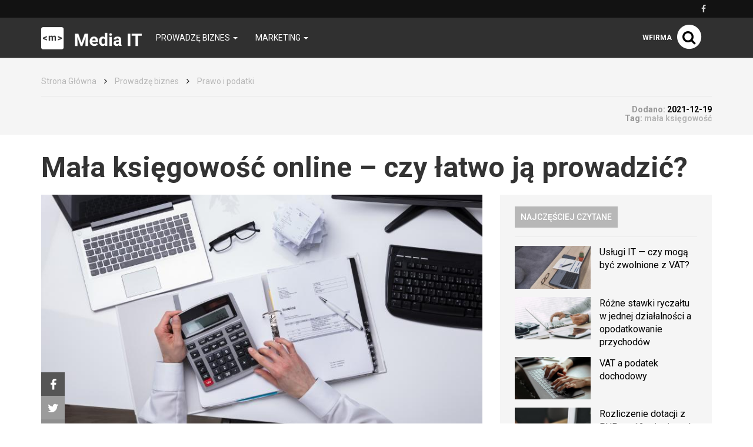

--- FILE ---
content_type: text/html; charset=utf-8
request_url: http://mediait.pl/-mala-ksiegowosc-online-czy-latwo-ja-prowadzic
body_size: 11299
content:

<!DOCTYPE html>
<html lang="pl">
<head>
    <meta content="width=device-width, initial-scale=1.0, minimum-scale=1.0, maximum-scale=1.0, user-scalable=no" name="viewport">
    <meta http-equiv="Content-Type" content="text/html; charset=UTF-8" />

    
    <title>Mała księgowość online – czy łatwo ją prowadzić?</title>

    <meta name="description" content="">
    <meta property="og:description" content="">
    <meta name="twitter:description" content="">

    <meta property="og:title" content="Mała księgowość online – czy łatwo ją prowadzić?">
    <meta name="twitter:title" content="Mała księgowość online – czy łatwo ją prowadzić?">

    <link rel="icon" href="/images/fx/raw/341883" />

    
    
    
            <meta property="og:url" content="http://mediait.pl/-mala-ksiegowosc-online-czy-latwo-ja-prowadzic">
        <meta name="twitter:url" content="http://mediait.pl/-mala-ksiegowosc-online-czy-latwo-ja-prowadzic">

        <meta property="og:type" content="article">
        <meta name="twitter:card" value="summary_large_image">
    
                    <meta property="og:image" content="http://mediait.pl/images/fx/crop,720,600.crop,720,600/472983">
        <meta name="twitter:image" content="http://mediait.pl/images/fx/crop,720,600.crop,720,600/472983">
        <meta property="og:image:width" content="720">
        <meta property="og:image:height" content="600">
    
    <link rel="stylesheet" href="/app-mediait.pl.css?1765835058">

    <script src="/app.js?1765835051"></script>
    <link rel="stylesheet" href="https://fonts.googleapis.com/css?family=Oxygen:700,400,300">
    <link rel="stylesheet" href="https://fonts.googleapis.com/css?family=Roboto:500,400italic,700italic,300,700,500italic,300italic,400&subset=latin,latin-ext">
</head>
<body>
    
    <script>
        $(document).ready(function () {
            (function (w, d, s, l) {
                w[l] = w[l] || [];
                w[l].push({'gtm.start': new Date().getTime(), event: 'gtm.js'});

                var f = d.getElementsByTagName(s)[0],
                    j = d.createElement(s),
                    dl = l === 'dataLayer' ? '' : '&l=' + l;

                j.async = true;
                j.src = 'https://www.googletagmanager.com/gtm.js?id=GTM-5T5686' + dl;
                f.parentNode.insertBefore(j, f);
            })(window, document, 'script', 'dataLayer');
        });
    </script>
    <noscript>
        <iframe
            src="https://www.googletagmanager.com/ns.html?id=GTM-5T5686"
            style="display: none; height: 0; visibility: hidden; width: 0;"
        ></iframe>
    </noscript>
        <div class="header-top header-top-hidden">
        <div class="container">
            <div class="row">
                <div class="col-xs-12">
                    <div class="navbar-icons pull-right">
                        
                                                    <a href="https://www.facebook.com/profile.php?id=100075778244344" target="_blank" rel="nofollow">
                                <i class="fa fa-facebook"></i>
                            </a>
                        
                                            </div>
                    <div class="clearfix"></div>
                </div>
            </div>
        </div>
    </div>

    <nav class="navbar navbar-default navbar-fixed-top ">
            <div class="header-top ">
        <div class="container">
            <div class="row">
                <div class="col-xs-12">
                    <div class="navbar-icons pull-right">
                        
                                                    <a href="https://www.facebook.com/profile.php?id=100075778244344" target="_blank" rel="nofollow">
                                <i class="fa fa-facebook"></i>
                            </a>
                        
                                            </div>
                    <div class="clearfix"></div>
                </div>
            </div>
        </div>
    </div>
        <div class="container">
            <div class="navbar-header">
                <button type="button" class="navbar-toggle collapsed" data-toggle="collapse" data-target="#bs-example-navbar-collapse-1">
                    <span class="sr-only">Toggle navigation</span>
                    <span class="icon-bar"></span>
                    <span class="icon-bar"></span>
                    <span class="icon-bar"></span>
                </button>
                <a class="navbar-brand" href="/">
                                            <img class="logo-image" src="/images/fx/raw/341886">
                                    </a>
                <a class="search-icon-mobile pull-right">
                    <span class="fa-stack fa-lg">
                        <i class="fa fa-circle fa-stack-2x"></i>
                        <i class="fa fa-search fa-stack-1x"></i>
                    </span>
                </a>
                <div class="clearfix"></div>
            </div>

            <div class="collapse navbar-collapse" id="bs-example-navbar-collapse-1">
                
<ul class="nav navbar-nav">
            <li class="dropdown">
            <a href="#" class="dropdown-toggle" data-toggle="dropdown" role="button" aria-expanded="false">
                Prowadzę biznes                <span class="caret"></span>
            </a>
            <ul class="dropdown-menu" role="menu">
                                    <li><a href="http://mediait.pl/prowadze-biznes/zarzadzanie" class="bordered-link-blue">Zarządzanie</a></li>
                                    <li><a href="http://mediait.pl/prowadze-biznes/prawo-i-podatki" class="bordered-link-blue">Prawo i podatki</a></li>
                                    <li><a href="http://mediait.pl/prowadze-biznes/finanse" class="bordered-link-blue">Finanse</a></li>
                                    <li><a href="http://mediait.pl/prowadze-biznes/rozwoj" class="bordered-link-blue">Rozwój</a></li>
                                    <li><a href="http://mediait.pl/prowadze-biznes/warto-przeczytac" class="bordered-link-blue">Warto przeczytać</a></li>
                            </ul>
        </li>
            <li class="dropdown">
            <a href="#" class="dropdown-toggle" data-toggle="dropdown" role="button" aria-expanded="false">
                Marketing                <span class="caret"></span>
            </a>
            <ul class="dropdown-menu" role="menu">
                                    <li><a href="http://mediait.pl/marketing/e-commerce-w-praktyce" class="bordered-link-blue">E-commerce w praktyce</a></li>
                                    <li><a href="http://mediait.pl/marketing/marketing-internetowy" class="bordered-link-blue">Marketing internetowy</a></li>
                                    <li><a href="http://mediait.pl/marketing/marketing-offline" class="bordered-link-blue">Marketing offline</a></li>
                            </ul>
        </li>
    </ul>

<div class="navbar-right">
    <span class="navbar-wfirma">
        <a href="https://wfirma.pl" target="_blank" rel="noopener">wFirma</a>
    </span>
    <div id="search-right">
        <a class="search-icon-mobile">
            <span class="fa-stack fa-lg">
                <i class="fa fa-circle fa-stack-2x"></i>
                <i class="fa fa-search fa-stack-1x"></i>
            </span>
        </a>
    </div>
</div>

<script>
    $(document).ready(function () {
        var $self = $('nav.navbar');

        $('.dropdown', $self).on('mouseleave', function () {
            $(this).removeClass('open').find('.dropdown-toggle').blur();
        });
    });
</script>
            </div>
        </div>
    </nav>

    <div id="search-container">
        <div id="close-search"><i class="fa fa-times"></i></div>
        <div class="container">
            <div class="row">
                <div class="col-xs-12">
                    <form>
                        <div class="input-group">
                            <input type="text" class="form-control" placeholder="Wpisz szukaną frazę…" aria-describedby="basic-addon2">
                            <span class="input-group-addon" id="basic-addon2"><i class="fa fa-search"></i></span>
                        </div>
                    </form>
                </div>
                <div
                    class="col-md-7 col-xs-12 search-column hidden"
                    id="search-column-articles"
                >
                    <div class="search-column-title">Artykuły</div>
                    <ul class="search-column-results">
                                            </ul>
                    <a
                        href="#"
                        class="search-column-more hidden"
                    >
                        więcej…
                    </a>
                </div>
                <div
                    class="col-md-5 col-xs-12 search-column hidden"
                    id="search-column-tags"
                >
                    <div class="search-column-title">Tagi</div>
                    <ul class="search-column-results">
                                            </ul>
                    <a href="/tematy" class="search-column-more hidden">więcej…</a>
                </div>
                <div
                    class="col-xs-12 search-column "
                    id="search-column-not-found"
                >
                    <div class="search-column-title">Brak wyników wyszukiwania.</div>
                </div>
                <div class="col-xs-12">
                    <div class="spinner">
                        <div class="rect1"></div>
                        <div class="rect2"></div>
                        <div class="rect3"></div>
                        <div class="rect4"></div>
                        <div class="rect5"></div>
                    </div>
                </div>
            </div>
        </div>
    </div>

    <div id="content">
                                <div class="breadcrumb">
    <div class="container">
        <ul class="main">
            <li><a href="/">Strona Główna</a></li>
                            <li>
                    <i class="fa fa-angle-right"></i>
                    <a href="/prowadze-biznes">
                        Prowadzę biznes                    </a>
                </li>

                                            <li>
                    <i class="fa fa-angle-right"></i>
                    <a href="/prowadze-biznes/prawo-i-podatki">
                        Prawo i podatki                    </a>
                </li>

                                    </ul>
    </div>
</div>
        
        
<div class="breadcrumb breadcrumb-current">
    <div class="container">
        <div class="row">
            <div class="breadcrumb-author col-sm-6 col-xs-12">
                <div class="author-picture pull-left">
                                    </div>
                <div class="author-info pull-left">
                    <div class="header">
                        <a href="http://mediait.pl/autor/"></a>
                    </div>
                    <div class="author-short-description"></div>
                    <div class="article-date hidden-sm hidden-md hidden-lg">Dodano: <span class="article-info-date">2021-12-19</span><br></div>
                </div>
                <div class="clearfix"></div>

                
                
            </div>
            <div class="breadcrumb-article-info col-sm-6 col-xs-12">
                                <span class="hidden-xs">Dodano: <span class="article-info-date">2021-12-19</span><br></span>
                                    <span class="article-info-tag">Tag:</span>
                    <a href="/temat/mala-ksiegowosc">
                        <h2>mała księgowość</h2>
                    </a>
                            </div>
            <div class="clearfix"></div>
        </div>
    </div>
</div>

<div class="download-file-progress-container">
    <div class="download-file-progress-close"><i class="fa fa-times"></i></div>
    <div class="download-file-progress-bar">
        <div class="hidden-finished">
            <p>Trwa generowanie dokumentu...</p>
            <div class="progress-bar-empty">
                <div class="progress-bar-progression"></div>
            </div>
        </div>
        <div class="visible-finished">
            <p>Zakończono!</p>
            <a class="btn btn-primary">Pobierz</a>
        </div>
    </div>
    <div class="download-file-progress-wfirma">
        <div data-admanager-channel="LNSf3EGBkXD2g9qgF"></div>
    </div>
</div>

<div class="container article-view">
    <div class="row">
        <div class="col-xs-12">
            <h1>Mała księgowość online – czy łatwo ją prowadzić?</h1>
        </div>
    </div>
    <div class="row">
        <div class="article-content col-sm-8" data-id="130212">
            <div class="article-thumbnail-and-share">
                                    <img
                        src="/images/fx/crop,800,450/472983"
                        alt="mała księgowość"
                        title="mała księgowość"
                        class="article-thumbnail"
                    >
                                <div class="article-share loading">
                    <div class="article-share-icons-container">
                        <div class="toggle-icons open">
                            <div id="facebook-share" class="share-static closed">
                                <a
                                    href="https://www.facebook.com/sharer/sharer.php?u=http://mediait.pl/-mala-ksiegowosc-online-czy-latwo-ja-prowadzic"
                                    target="_blank"
                                    title="Facebook"
                                    rel="nofollow"
                                >
                                    <i class="fa fa-facebook"></i>
                                </a>
                                <div class="share-button-facebook">
                                    <iframe src="//www.facebook.com/plugins/like.php?href=http://mediait.pl/-mala-ksiegowosc-online-czy-latwo-ja-prowadzic&amp;width&amp;layout=button_count&amp;action=like&amp;show_faces=true&amp;share=true&amp;height=21" scrolling="no" frameborder="0" style="border:none; overflow:hidden; height:21px;" allowTransparency="true"></iframe>
                                </div>
                            </div>
                            <div id="twitter-share" class="share-static closed">
                                <a
                                    href="https://twitter.com/intent/tweet?url=http://mediait.pl/-mala-ksiegowosc-online-czy-latwo-ja-prowadzic&amp;text=Mała księgowość online – czy łatwo ją prowadzić?"
                                    target="_blank"
                                    title="Twitter"
                                    rel="nofollow"
                                >
                                    <i class="fa fa-twitter"></i>
                                </a>
                                <div class="share-button-twitter">
                                    <a
                                        href="https://twitter.com/share"
                                        class="twitter-share-button"
                                        data-url="http://mediait.pl/-mala-ksiegowosc-online-czy-latwo-ja-prowadzic"
                                        rel="nofollow"
                                    >
                                        Tweet
                                    </a>
                                    <script>
                                        !function (d, s, id) {
                                            var js, fjs = d.getElementsByTagName(s)[0], p = /^http:/.test(d.location) ? 'http' : 'https';
                                            if(!d.getElementById(id)) {
                                                js = d.createElement(s);
                                                js.id = id;
                                                js.src = p + '://platform.twitter.com/widgets.js';
                                                fjs.parentNode.insertBefore(js, fjs);
                                            }
                                        }(document, 'script', 'twitter-wjs');
                                    </script>
                                </div>
                            </div>
                            <div id="linkedin-share" class="share-static closed">
                                <a
                                    href="http://www.linkedin.com/shareArticle?mini=true&amp;url=http://mediait.pl/-mala-ksiegowosc-online-czy-latwo-ja-prowadzic&amp;title=Mała księgowość online – czy łatwo ją prowadzić?"
                                    target="_blank"
                                    title="LinkedIn"
                                    rel="nofollow"
                                >
                                    <i class="fa fa-linkedin"></i>
                                </a>
                                <div class="share-button-linkedin">
                                    <script src="//platform.linkedin.com/in.js" type="text/javascript">lang: pl_PL</script>
                                    <script type="IN/Share" data-counter="right"></script>
                                </div>
                            </div>
                        </div>
                        <div class="toggle-button">
                            <i class="fa fa-chevron-left"></i>
                        </div>
                    </div>
                    <div class="clearfix"></div>
                </div>
            </div>

                            
                <div class="article-headers ">
                    <div class="article-headers-gradient-background"></div>
                    <div class="label-bottom-bordered">
                        <div class="label label-default">W artykule</div>
                    </div>

                    <ul class="article-headers-list">
                                                    <li class="step-0">
                                <a
                                    href="#0-Mala-ksiegowosc-online---co-to-wlasciwie-jest-"
                                    title="Mała księgowość online – co to właściwie jest?"
                                >
                                    Mała księgowość online – co to właściwie jest?                                </a>
                            </li>
                                                    <li class="step-0">
                                <a
                                    href="#1-Mala-ksiegowosc-online---jak-najprosciej-prowadzic-ksiegowosc-"
                                    title="Mała księgowość online – jak najprościej prowadzić księgowość?"
                                >
                                    Mała księgowość online – jak najprościej prowadzić księgowość?                                </a>
                            </li>
                                            </ul>

                                    </div>
            
            <div class="article-body">
                <p dir="ltr">Wiele osób, w tym przedsiębiorców, kojarzy prowadzenie księgowości z czymś bardzo skomplikowanym, do czego potrzebna jest fachowa wiedza poparta stosownymi doświadczeniem. Okazuje się jednak, że jest sposób, by poradzić sobie z tym samodzielnie, bez zlecania pracy specjalistom. Kluczem do tego jest mała księgowość online.</p><h2><strong>Mała księgowość online – co to właściwie jest?</strong></h2><p dir="ltr">Prowadzenie firmy nie musi wiązać się ze żmudnym zgłębianiem nieprzystępnej wiedzy z zakresu prawa i podatków. Właściciele niedużych firm mogą zdecydować się na prowadzenie uproszczonej formy księgowości w oparciu o księgę przychodów i rozchodów. Do takiego sposobu prowadzenia księgowości wystarczy w zasadzie dość podstawowa wiedza na temat praw i obowiązków przedsiębiorcy. Dzięki temu nawet początkujący przedsiębiorcy nie muszą jeździć z dokumentami do księgowych. Mogą zadbać o własne sprawy sami.</p><p dir="ltr"><img class="internal-image-href" title="mała księgowość" src="/images/fx/max,590,0/472998" alt="mała księgowość" data-image-id="472998" data-desc="" data-href="https://wfirma.pl/mala-ksiegowosc-online"/></p><h2><strong>Mała księgowość online – jak najprościej prowadzić księgowość?</strong></h2><p dir="ltr">Najprostszym sposobem na rozliczanie się we własnym zakresie jest mała <a href="https://wfirma.pl/mala-ksiegowosc-online" target="_blank">księgowość</a> online, czyli internetowy program, dzięki któremu załatwimy wszystko w jednym miejscu. Z jego pomocą łatwo uporamy się m.in. z takimi problemami jak:</p><ul><li dir="ltr"><p dir="ltr">rozliczanie transakcji międzynarodowych,</p></li><li dir="ltr"><p dir="ltr">rozliczaniem pojazdów w firmie,</p></li><li dir="ltr"><p dir="ltr">generowanie deklaracji VAT i PIT,</p></li><li dir="ltr"><p dir="ltr">prowadzenie ewidencji środków trwałych i WNIP,</p></li><li dir="ltr"><p dir="ltr">wystawianie faktur w różnych językach.</p></li></ul><p><span id="docs-internal-guid-3e3cb32d-7fff-a872-934f-8195d22d6c54"><br/>Mała księgowość online to świetne rozwiązanie dla małych firm, a także początkujących przedsiębiorców. Kompleksowe programy takie jak wFirma.pl udostępniają szereg pomocnych funkcji, dzięki którym nawet laik w dziedzinie księgowości może poradzić sobie z prostymi rozliczeniami. Mała księgowość online to ponadto oszczędność czasu i pieniędzy.</span></p>            </div>

            <div data-admanager-channel-name='article1'></div>

            
            <div class="article-others">
                <table class="hidden-xs hidden-sm">
                    <tr>
                                                    <td class="article-others-arrow-left">
                                <i class="fa fa-arrow-left"></i>
                            </td>
                            <td class="article-others-link-left">
                                <a href="/-jak-reklamowac-mala-firme-skuteczne-sposoby-na-reklame" title="Jak reklamować małą firmę - skuteczne sposoby na reklamę">
                                    Jak reklamować małą firmę - skuteczne sposoby na reklamę                                </a>
                            </td>
                                                                            <td class="article-others-link-right">
                                <a href="/-pkd-dla-it-jakie-kody-it-nalezy-wybrac-w-przypadku-prowadzenia-przedsiebiorstwa-z-branzy-informatycznej" title="PKD dla IT — jakie kody IT należy wybrać w przypadku prowadzenia przedsiębiorstwa z branży informatycznej?">
                                    PKD dla IT — jakie kody IT należy wybrać w przypadku prowadzenia przedsiębiorstwa z branży informatycznej?                                </a>
                            </td>
                            <td class="article-others-arrow-right">
                                <i class="fa fa-arrow-right"></i>
                            </td>
                                            </tr>
                </table>
                                    <table class="hidden-md hidden-lg">
                        <tr>
                                <td class="article-others-arrow-left">
                                    <i class="fa fa-arrow-left"></i>
                                </td>
                                <td class="article-others-link-left">
                                    <a href="/-jak-reklamowac-mala-firme-skuteczne-sposoby-na-reklame" title="Jak reklamować małą firmę - skuteczne sposoby na reklamę">
                                        Jak reklamować małą firmę - skuteczne sposoby na reklamę                                    </a>
                                </td>
                        </tr>
                    </table>
                                                    <table class="hidden-md hidden-lg">
                        <tr>
                                <td class="article-others-link-right">
                                    <a href="/-pkd-dla-it-jakie-kody-it-nalezy-wybrac-w-przypadku-prowadzenia-przedsiebiorstwa-z-branzy-informatycznej" title="PKD dla IT — jakie kody IT należy wybrać w przypadku prowadzenia przedsiębiorstwa z branży informatycznej?">
                                        PKD dla IT — jakie kody IT należy wybrać w przypadku prowadzenia przedsiębiorstwa z branży informatycznej?                                    </a>
                                </td>
                                <td class="article-others-arrow-right">
                                    <i class="fa fa-arrow-right"></i>
                                </td>
                        </tr>
                    </table>
                            </div>

            
                <div class="proposition-articles hidden" data-articles="[{&quot;Article&quot;:{&quot;id&quot;:&quot;114987&quot;,&quot;title&quot;:&quot;Program do fakturowania za darmo online - najbardziej przydatne funkcje&quot;,&quot;url&quot;:&quot;program-do-fakturowania-za-darmo-online-najbardziej-przydatne-funkcje&quot;,&quot;image_id&quot;:&quot;450063&quot;,&quot;url_full&quot;:&quot;\/-program-do-fakturowania-za-darmo-online-najbardziej-przydatne-funkcje&quot;},&quot;ArticleImageRightJoin&quot;:{&quot;image_alt&quot;:&quot;program do fakturowania online&quot;,&quot;image_title&quot;:&quot;program do fakturowania online&quot;,&quot;image_id&quot;:&quot;450063&quot;}}]">
        <div class="label-bottom-bordered">
            <span class="label label-default">Nasze propozycje</span>
        </div>

        <div class="row" id="proposition-articles"></div>
    </div>

<script>
    var $self = $('.proposition-articles'),
        $propositionArticlesContainer = $('#proposition-articles', $self),
        currentArticleId = $('.article-content').attr('data-id'),
        generateArticleHtml = article => {
            var $articleHtml = $('<div class="proposition-article-column col-xs-6"></div>');

            $articleHtml.append('<a class="proposition-article-container" href="' + article.Article.url_full + '"></a>');

            if (article.Article.image_id) {
                $articleHtml.find('a').append(
                    $(
                        '<img>',
                        {
                            src: '/images/fx/crop,768,596.max,768,596/' + article.Article.image_id,
                            alt: article.ArticleImageRightJoin.image_alt || '',
                            title: article.ArticleImageRightJoin.image_title || ''
                        }
                    )
                );
            }

            $articleHtml.find('a').append($('<div>', {class: 'proposition-article-content'}));

            $articleHtml.find('.proposition-article-content').append(
                $('<h3>', {class: 'text-left', text: article.Article.title})
            );

            $articleHtml.append(
                $('<a>', {href: article.Article.url_full, class: 'btn btn-primary', text: 'Sprawdź!'})
            );

            return $articleHtml;
        },
        articles = $self.data('articles');

    if (articles) {
        var addedArticlesCount = 0,
            wasCurrentArticleSelected = false;

        articles.sort(function () {
            return 0.5 - Math.random();
        });

        articles.splice(0, 5).forEach(function (randomArticle, index) {
            if (index === 4 && !wasCurrentArticleSelected) {
                // Trzeba wykluczyc mozliwosc wyswietlania pod artykulem samego siebie, jako artykulu reklamowego. Maja byc 4 artykuly reklamowe,ale losowanych
                // jest 5 - jesli posrod pierwszych czterech jest artykul, w ktorym aktualnie jestesmy, to nie jest on wyswietlany, ale jest wyswietlany artykul
                // numer 5. do tego if'a wchodzi, jesli w pierwszych 4 artykulach nie bylo aktualnego artykulu(wtedy iteracja jest przerywana i artykul numer 5
                // nie jest wyswietlany

                return;
            }

            if (+randomArticle.Article.id === +currentArticleId) {
                wasCurrentArticleSelected = true;

                return;
            }

            $propositionArticlesContainer.append(generateArticleHtml(randomArticle));
            addedArticlesCount++;

            if (addedArticlesCount % 2 === 0) {
                $propositionArticlesContainer.append('<div class="clearfix">');
            }
        });

        $self.removeClass('hidden').removeAttr('data-articles');
    }
</script>
        </div>
        <div class="col-sm-4">
            <div id="sidebar">
                            
    <div class="sidebar-module sidebar-module-images-small">
                    <a
                class="bordered-link-blue"
                href="/najczesciej-czytane"
                            >
                <h4>Najczęściej czytane</h4>
            </a>
                <div class="list-group">
                            <a href="/-uslugi-it-czy-moga-byc-zwolnione-z-vat" class="list-group-item" target="_blank">
                                            <img
                            src="/images/fx/crop,320,180/495606"
                            alt="Usługi IT — czy mogą być zwolnione z VAT"
                            title="Usługi IT — czy mogą być zwolnione z VAT"
                            class="col-xs-5 col-sm-12 col-md-5"
                        >
                                        <h3 class="col-xs-7 col-sm-12 col-md-7">Usługi IT — czy mogą być zwolnione z VAT?</h3>
                    <div class="clearfix"></div>
                </a>
                            <a href="/-rozne-stawki-ryczaltu-w-jednej-dzialalnosci-a-opodatkowanie-przychodow" class="list-group-item" target="_blank">
                                            <img
                            src="/images/fx/crop,320,180/441723"
                            alt="różne stawki ryczałtu"
                            title="Różne stawki ryczałtu a zaliczka na podatek od przychód ewidencjonowanych"
                            class="col-xs-5 col-sm-12 col-md-5"
                        >
                                        <h3 class="col-xs-7 col-sm-12 col-md-7">Różne stawki ryczałtu w jednej działalności a opodatkowanie przychodów</h3>
                    <div class="clearfix"></div>
                </a>
                            <a href="/-vat-a-podatek-dochodowy" class="list-group-item" target="_blank">
                                            <img
                            src="/images/fx/crop,320,180/498516"
                            alt="VAT a podatek dochodowy"
                            title="VAT a podatek dochodowy"
                            class="col-xs-5 col-sm-12 col-md-5"
                        >
                                        <h3 class="col-xs-7 col-sm-12 col-md-7">VAT a podatek dochodowy</h3>
                    <div class="clearfix"></div>
                </a>
                            <a href="/-rozliczenie-dotacji-z-pup-po-12-miesiacach-jak-nalezy-to-zrobic" class="list-group-item" target="_blank">
                                            <img
                            src="/images/fx/crop,320,180/498570"
                            alt="Rozliczenie dotacji z PUP po 12 miesiącach"
                            title="Rozliczenie dotacji z PUP po 12 miesiącach"
                            class="col-xs-5 col-sm-12 col-md-5"
                        >
                                        <h3 class="col-xs-7 col-sm-12 col-md-7">Rozliczenie dotacji z PUP po 12 miesiącach — jak należy to zrobić?</h3>
                    <div class="clearfix"></div>
                </a>
                            <a href="/-uslugi-programistyczne-jaka-stawka-vat" class="list-group-item" target="_blank">
                                            <img
                            src="/images/fx/crop,320,180/494367"
                            alt="Usługi programistyczne — jaka stawka VAT? Wyjaśniamy!"
                            title="Usługi programistyczne — jaka stawka VAT?"
                            class="col-xs-5 col-sm-12 col-md-5"
                        >
                                        <h3 class="col-xs-7 col-sm-12 col-md-7">Usługi programistyczne — jaka stawka VAT?</h3>
                    <div class="clearfix"></div>
                </a>
                    </div>
                    <a
                href="/najczesciej-czytane"
                class="btn btn-primary"
                            >
                Czytaj więcej
            </a>
            </div>

                                        
    <div class="sidebar-module sidebar-module-images-small">
                    <a
                class="bordered-link-blue"
                href="/ostatnio-dodane"
                            >
                <h4>Ostatnio dodane</h4>
            </a>
                <div class="list-group">
                            <a href="/-marketing-nieruchomosci-jak-to-robic" class="list-group-item" target="_blank">
                                            <img
                            src="/images/fx/crop,320,180/620590"
                            alt="Marketing nieruchomości - jak to robić?"
                            title="Marketing nieruchomości - jak to robić?"
                            class="col-xs-5 col-sm-12 col-md-5"
                        >
                                        <h3 class="col-xs-7 col-sm-12 col-md-7">Marketing nieruchomości - jak to robić?</h3>
                    <div class="clearfix"></div>
                </a>
                            <a href="/-rekrutacja-bez-rekrutujacych" class="list-group-item" target="_blank">
                                            <img
                            src="/images/fx/crop,320,180/539297"
                            alt="Rekrutacja bez rekrutujących"
                            title="Rekrutacja bez rekrutujących"
                            class="col-xs-5 col-sm-12 col-md-5"
                        >
                                        <h3 class="col-xs-7 col-sm-12 col-md-7">Rekrutacja bez rekrutujących</h3>
                    <div class="clearfix"></div>
                </a>
                            <a href="/-metoda-zarzadzania-projektami" class="list-group-item" target="_blank">
                                            <img
                            src="/images/fx/crop,320,180/504090"
                            alt="Metoda zarządzania projektami"
                            title="Metody zarządzania projektami w firmie"
                            class="col-xs-5 col-sm-12 col-md-5"
                        >
                                        <h3 class="col-xs-7 col-sm-12 col-md-7">Metoda zarządzania projektami w firmie</h3>
                    <div class="clearfix"></div>
                </a>
                            <a href="/-faktura-vat-jako-podstawowy-dokument-ksiegowy" class="list-group-item" target="_blank">
                                            <img
                            src="/images/fx/crop,320,180/503247"
                            alt="Faktura VAT jako podstawowy dokument księgowy"
                            title="Faktura VAT jako podstawowy dokument księgowy"
                            class="col-xs-5 col-sm-12 col-md-5"
                        >
                                        <h3 class="col-xs-7 col-sm-12 col-md-7">Faktura VAT jako podstawowy dokument księgowy</h3>
                    <div class="clearfix"></div>
                </a>
                            <a href="/-nieodliczony-vat-z-proporcji-kosztem-podatkowym" class="list-group-item" target="_blank">
                                            <img
                            src="/images/fx/crop,320,180/500508"
                            alt="Nieodliczony VAT z proporcji kosztem podatkowym"
                            title="Nieodliczony VAT z proporcji kosztem podatkowym"
                            class="col-xs-5 col-sm-12 col-md-5"
                        >
                                        <h3 class="col-xs-7 col-sm-12 col-md-7">Nieodliczony VAT z proporcji kosztem podatkowym</h3>
                    <div class="clearfix"></div>
                </a>
                    </div>
                    <a
                href="/ostatnio-dodane"
                class="btn btn-primary"
                            >
                Czytaj więcej
            </a>
            </div>

                                        
    <div class="sidebar-module sidebar-module-images-small">
                    <a
                class="bordered-link-blue"
                href="/polecane"
                            >
                <h4>Polecane</h4>
            </a>
                <div class="list-group">
                            <a href="/-mala-ksiegowosc-online" class="list-group-item" target="_blank">
                                            <img
                            src="/images/fx/crop,320,180/466989"
                            alt="mała księgowość"
                            title="mała księgowość"
                            class="col-xs-5 col-sm-12 col-md-5"
                        >
                                        <h3 class="col-xs-7 col-sm-12 col-md-7">Mała księgowość online</h3>
                    <div class="clearfix"></div>
                </a>
                            <a href="/-darmowe-ogloszenia-o-prace-gdzie-mozemy-opublikowac-darmowe-ogloszenie-o-prace" class="list-group-item" target="_blank">
                                            <img
                            src="/images/fx/crop,320,180/460380"
                            alt="darmowe ogłoszenia o pracę"
                            title="darmowe ogłoszenia o pracę"
                            class="col-xs-5 col-sm-12 col-md-5"
                        >
                                        <h3 class="col-xs-7 col-sm-12 col-md-7">Darmowe ogłoszenia o pracę - Gdzie możemy opublikować darmowe ogłoszenie o pracę?</h3>
                    <div class="clearfix"></div>
                </a>
                            <a href="/-ewidencja-przychodow-zasady-prawidlowego-rozliczania-ryczaltu" class="list-group-item" target="_blank">
                                            <img
                            src="/images/fx/crop,320,180/438390"
                            alt="ewidencja przychodów"
                            title="Jak powinna być prowadzona ewidencja przychodów na ryczałcie?"
                            class="col-xs-5 col-sm-12 col-md-5"
                        >
                                        <h3 class="col-xs-7 col-sm-12 col-md-7">Ewidencja przychodów - zasady prawidłowego rozliczania ryczałtu</h3>
                    <div class="clearfix"></div>
                </a>
                            <a href="/-rozne-stawki-ryczaltu-w-jednej-dzialalnosci-a-opodatkowanie-przychodow" class="list-group-item" target="_blank">
                                            <img
                            src="/images/fx/crop,320,180/441723"
                            alt="różne stawki ryczałtu"
                            title="Różne stawki ryczałtu a zaliczka na podatek od przychód ewidencjonowanych"
                            class="col-xs-5 col-sm-12 col-md-5"
                        >
                                        <h3 class="col-xs-7 col-sm-12 col-md-7">Różne stawki ryczałtu w jednej działalności a opodatkowanie przychodów</h3>
                    <div class="clearfix"></div>
                </a>
                            <a href="/-podstawa-opodatkowania-na-ryczalcie" class="list-group-item" target="_blank">
                                            <img
                            src="/images/fx/crop,320,180/437277"
                            alt="podstawa opodatkowania na ryczałcie"
                            title="Podstawa opodatkowania na ryczałcie - co się na nią składa?"
                            class="col-xs-5 col-sm-12 col-md-5"
                        >
                                        <h3 class="col-xs-7 col-sm-12 col-md-7">Podstawa opodatkowania na ryczałcie - jak prawidłowo ją ustalić?</h3>
                    <div class="clearfix"></div>
                </a>
                    </div>
                    <a
                href="/polecane"
                class="btn btn-primary"
                            >
                Czytaj więcej
            </a>
            </div>

                </div>
        </div>
    </div>
</div>

<script type="text/javascript">
    $(window).load(function () {
        var $article = $('.article-view');

        setTimeout(function () {
            $('.article-share .toggle-icons > div:not(#facebook-share)', $article).each(function () {
                if ($(this).find('iframe, span.IN-widget')[0]) {
                    $(this).removeClass('share-static');
                }
            });

            $('.article-share', $article).removeClass('loading');

            $(window).scroll();
        }, 2000);
    });

    $(document).ready(function() {
        var $article = $('.article-view');

        $('.article-share-icons-container .toggle-icons > div > a', $article).on('click', function (e) {
            e.preventDefault();
            e.stopPropagation();

            if ($(this).parent().hasClass('share-static')) {
                window.open($(e.currentTarget).attr('href'), 'social', 'height=600,width=600');

                return;
            }

            $(this).parent().toggleClass('closed');
        });

        $('#facebook-share iframe', $article)
            .on('load', function () {
                $(this).closest('.share-static').removeClass('share-static');
            })
            .trigger('load');

        $('.expand-article-headers, .collapse-article-headers', $article).on('click', function () {
            var $articleHearders = $('.article-headers', $article),
                isCollapsed = $articleHearders.hasClass('open');

            $articleHearders.removeClass('open closed').addClass(isCollapsed ? 'closed' : 'open');
        });

        $('.toggle-button', $article).on('click', function () {
            $(this).prev().toggleClass('open').find('div[id$="share"]').addClass('closed');
            $(this).find('i').toggleClass('fa-chevron-right').toggleClass('fa-chevron-left');
        });

        $(window).on('scroll', function () {
            var $articleThumbnail = $('.article-thumbnail-and-share'),
                isVisible = $.checkVisibility($('.article-thumbnail-and-share')),
                isAbove = $.checkVisibility($('.article-thumbnail-and-share'), 'above');

            if (!isVisible && isAbove) {
                $('.article-share:not(.loading)', $articleThumbnail).addClass('fixed').find('div[id$="share"]').addClass('closed');
            } else {
                $('.article-share:not(.loading)', $articleThumbnail).removeClass('fixed').find('div[id$="share"]').addClass('closed');
            }
        }).scroll();

        if ($article.find('.article-body > :header').size()) {
            $('.article-container .contents-list').show();

            $previous = 'start';
            $article.find('.article-body > :header').each(function($headerId) {
                $header = $(this);
                $node = $(this).parents('.article-view').find('.article-headers');

                $current = this.tagName;

                if ($previous == 'start') {
                    $node = $node.find('ul:last');
                } else if ($previous == $current) {
                    $node = $node.find('li:last').parent();
                } else {
                    $level = parseInt($current.replace('H', ''));
                    $node  = $node.find('ul:first');

                    for ($i = 2; $i < $level; $i++) { // 2 bo dopuszczalne tagi to h2,h3,h4,h5
                        $li = $node.children('li:last');

                        if (!$li.children('ul').length) {
                            $li.append('<ul></ul>');
                        }

                        $node = $li.children('ul:last');
                    }
                }

                $previous = $current;

                var name = $(this).text();
                name = name.split('');
                name = $.map(name, function(value, i){
                    var polishDiacriticsChars = {'ę': 'e', 'ó': 'o', 'ą': 'a', 'ś': 's', 'ł': 'l', 'ż': 'z', 'ź': 'z', 'ć': 'c', 'ń': 'n', 'Ę': 'E', 'Ó': 'O', 'Ą': 'A', 'Ś': 'S', 'Ł': 'L', 'Ż': 'Z', 'Ź': 'Z', 'Ć': 'C', 'Ń': 'N'};
                    return polishDiacriticsChars[value] ? polishDiacriticsChars[value] : value;
                });
                name = name.join('');
                $(this).attr('id', $headerId+'-'+name.replace(/[^\w]/gi, '-'));

                //$node.append('<li><a href="#'+$(this).attr('id')+'" onclick="$(window).scrollTop(parseInt($(\'#'+$(this).attr('id')+'\').offset().top)-90); return false;">'+$(this).text()+'</a></li>');
                //$(this).append('<a style="float: right;" href="#article_'+$article.attr('article-id')+'">do góry ↑</a>');
            });
        }

        $('.article-headers-list a').on('click', function(e){
            var anchor = $(this).prop('href').split('#')[1];

            $('html, body').animate({
                scrollTop: $('#'+anchor).offset().top - ($(window).width() < 768 ? 0 : 99)
            }, 500);
            e.preventDefault();
        });

        var $downloadfileContainer = $('.download-file-progress-container'),
            download = {
                intervalId: 0,
                timeoutId: 0,
                generationTime: 15000,
                steps: 200,
                step: 1,
                filename: ''
            };

        $('a.download-btn', $article).on('click', function (e) {
            e.preventDefault();
            $downloadfileContainer.show();

            window.clearTimeout(download.timeoutId);
            window.clearInterval(download.intervalId);
            $('.download-file-progress-bar .hidden-finished', $downloadfileContainer).show().next().hide()
                .find('a').attr('href', '');
            $('.download-file-progress-bar .progress-bar-progression', $downloadfileContainer).width('1%');

            download.filename = $(this).data('filename');
            download.step = 1;

            download.intervalId = setInterval(function () {
                download.step++;
                var width = (100 / download.steps) * download.step;

                $('.download-file-progress-bar .progress-bar-progression', $downloadfileContainer).width(width + '%');
            }, (download.generationTime / download.steps));

            download.timeoutId = setTimeout(function () {
                window.clearInterval(download.intervalId);

                $('.download-file-progress-bar .hidden-finished', $downloadfileContainer).hide().next().show()
                    .find('a').attr('href', '/download/' + download.filename);
            }, download.generationTime);
        });

        $('.download-file-progress-close', $downloadfileContainer).on('click', function () {
            $downloadfileContainer.hide();
            window.clearTimeout(download.timeoutId);
            window.clearInterval(download.intervalId);
        });
    });
</script>
    </div>

    <div id="fb-root"></div>

    
<footer>
    
    <div id="footer-middle">
        <div class="container">
            
<div class="row">
            <div class="col-md-3 col-sm-6 col-xs-12 footer-single-part">
            <a href="http://mediait.pl/prowadze-biznes" class="footer-parent-category">
                <h4>Prowadzę biznes</h4>
            </a>

            <ul>
                                    <li><a href="http://mediait.pl/prowadze-biznes/zarzadzanie" class="bordered-link-gray"><h4>Zarządzanie</h4></a></li>
                                    <li><a href="http://mediait.pl/prowadze-biznes/prawo-i-podatki" class="bordered-link-gray"><h4>Prawo i podatki</h4></a></li>
                                    <li><a href="http://mediait.pl/prowadze-biznes/finanse" class="bordered-link-gray"><h4>Finanse</h4></a></li>
                                    <li><a href="http://mediait.pl/prowadze-biznes/rozwoj" class="bordered-link-gray"><h4>Rozwój</h4></a></li>
                                    <li><a href="http://mediait.pl/prowadze-biznes/warto-przeczytac" class="bordered-link-gray"><h4>Warto przeczytać</h4></a></li>
                            </ul>

                    </div>

                    <div class="col-md-3 col-sm-6 col-xs-12 footer-single-part">
            <a href="http://mediait.pl/marketing" class="footer-parent-category">
                <h4>Marketing</h4>
            </a>

            <ul>
                                    <li><a href="http://mediait.pl/marketing/e-commerce-w-praktyce" class="bordered-link-gray"><h4>E-commerce w praktyce</h4></a></li>
                                    <li><a href="http://mediait.pl/marketing/marketing-internetowy" class="bordered-link-gray"><h4>Marketing internetowy</h4></a></li>
                                    <li><a href="http://mediait.pl/marketing/marketing-offline" class="bordered-link-gray"><h4>Marketing offline</h4></a></li>
                            </ul>

                            <div class="footer-social">
                    <div>Social media</div>
                                            <a href="https://www.facebook.com/profile.php?id=100075778244344" target="_blank" rel="nofollow">
                            <span class="fa-stack fa-lg">
                                <i class="fa fa-circle fa-stack-2x"></i>
                                <i class="fa fa-facebook fa-stack-1x"></i>
                            </span>
                        </a>
                                                        </div>
                    </div>

                    <div class="clearfix visible-sm"></div>
            </div>
        </div>
    </div>

    <div id="footer-links">
        <div class="container">
            <div class="header">Nasze serwisy</div>
            <div class="row">
                                    <div class="col-sm-6 col-md-4">
                        <ul>
                                                            <li>
                                    <a href="https://wfirma.pl" title="wFirma.pl" target="_blank" class="bordered-link-gray">
                                        wFirma.pl                                    </a>
                                </li>
                                                            <li>
                                    <a href="https://business-tax.pl" title="Business-tax.pl" target="_blank" class="bordered-link-gray">
                                        Business-tax.pl                                    </a>
                                </li>
                                                    </ul>
                    </div>
                                    <div class="col-sm-6 col-md-4">
                        <ul>
                                                            <li>
                                    <a href="https://mojebiuro24.pl" title="MojeBiuro24.pl" target="_blank" class="bordered-link-gray">
                                        MojeBiuro24.pl                                    </a>
                                </li>
                                                            <li>
                                    <a href="https://poradnikprzedsiebiorcy.pl" title="PoradnikPrzedsiebiorcy.pl" target="_blank" class="bordered-link-gray">
                                        PoradnikPrzedsiebiorcy.pl                                    </a>
                                </li>
                                                    </ul>
                    </div>
                                    <div class="col-sm-6 col-md-4">
                        <ul>
                                                            <li>
                                    <a href="https://poradnikpracownika.pl" title="PoradnikPracownika.pl" target="_blank" class="bordered-link-gray">
                                        PoradnikPracownika.pl                                    </a>
                                </li>
                                                    </ul>
                    </div>
                            </div>
        </div>
    </div>

            <div id="footer-links">
            <div class="container">
                <div class="header"></div>
                <div class="row">
                    <ul>
                        
                                                    <li class="col-sm-6 col-md-4">
                                <a href="https://mb24.pl/program-dla-biur-rachunkowych" title="Program dla biur rachunkowych" target="_blank" class="bordered-link-gray">
                                    Program dla biur rachunkowych                                </a>
                            </li>

                                                        
                                                                        </ul>
                </div>
            </div>
        </div>
    
    <div id="footer-bottom">
        <div class="container">
            <div class="row">
                <div class="col-sm-6">
                    &copy; Copyright 2006-2026                    Web INnovative Software sp. z o. o., ul. Bolesława Krzywoustego 105/21, 51-166 Wrocław
                </div>
                <div class="col-sm-2 footer-bottom-links"></div>

                <div class="col-sm-2">
                    <strong><a href="/regulamin">REGULAMIN</a></strong>
                </div>
                <div class="col-sm-2">
                    <strong><a href="/polityka-prywatnosci">POLITYKA PRYWATNOŚCI</a></strong>
                </div>
                <div class="clearfix"></div>
            </div>
        </div>
    </div>
    <div id="cookie-info" class="hidden">
        <p class="container">
            <span>
                Używamy plików cookies na naszej stronie internetowej.
                Kontynuując korzystanie z naszej strony internetowej,
                bez zmiany ustawień prywatności przeglądarki,
                wyrażasz zgodę na przetwarzanie Twoich danych osobowych takich jak adres IP czy identyfikatory plików cookies w celach marketingowych,
                w tym wyświetlania reklam dopasowanych do Twoich zainteresowań i preferencji,
                a także celach analitycznych i statystycznych przez WINS WYDAWNICTWO Sp. z o.o. z siedzibą we Wrocławiu (Administrator),
                a także na zapisywanie i przechowywanie plików cookies na Twoim urządzeniu.
                Pamiętaj, że zawsze możesz zmienić ustawienia dotyczące plików cookies w swojej przeglądarce.
                Więcej informacji znajdziesz w naszej <a href="/polityka-prywatnosci">Polityce Prywatności</a>.
            </span>
            <div class="cookie-btns mt-3">
                <a href="#" class="close-info" title="Akceptuj i zamknij">
                    <button class="btn">Akceptuj</button>
                </a>
            </div>
        </p>
    </div>
</footer>

<script>
    let $cookieInfo = $('#cookie-info');

    if (!localStorage.getItem('showCookieInfo')) {
        $cookieInfo.removeClass('hidden');
    }

    $('a.close-info', $cookieInfo).click(function (e) {
        e.preventDefault();

        localStorage.setItem('showCookieInfo', 1);
        $cookieInfo.slideUp();
    });
</script>

    
            <script src="https://marketing.wfirma.pl/sockjs.js"></script>
        <script src="https://marketing.wfirma.pl/display.js"></script>
    <script defer src="https://static.cloudflareinsights.com/beacon.min.js/vcd15cbe7772f49c399c6a5babf22c1241717689176015" integrity="sha512-ZpsOmlRQV6y907TI0dKBHq9Md29nnaEIPlkf84rnaERnq6zvWvPUqr2ft8M1aS28oN72PdrCzSjY4U6VaAw1EQ==" data-cf-beacon='{"version":"2024.11.0","token":"c77ee8d44831423a9efe3f90ec2f275e","r":1,"server_timing":{"name":{"cfCacheStatus":true,"cfEdge":true,"cfExtPri":true,"cfL4":true,"cfOrigin":true,"cfSpeedBrain":true},"location_startswith":null}}' crossorigin="anonymous"></script>
</body>
</html>
